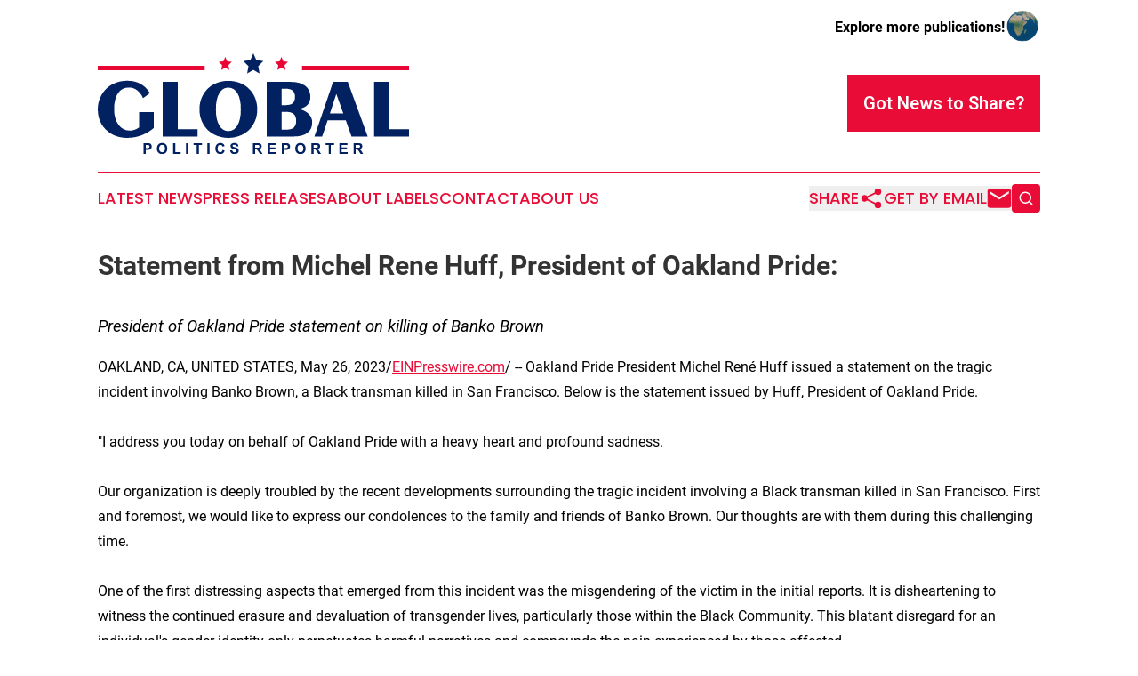

--- FILE ---
content_type: image/svg+xml
request_url: https://cdn.newsmatics.com/agp/sites/globalpoliticsreporter-logo-1.svg
body_size: 8781
content:
<svg xmlns:dc="http://purl.org/dc/elements/1.1/" xmlns:cc="http://creativecommons.org/ns#" xmlns:rdf="http://www.w3.org/1999/02/22-rdf-syntax-ns#" xmlns:svg="http://www.w3.org/2000/svg" xmlns="http://www.w3.org/2000/svg" xmlns:sodipodi="http://sodipodi.sourceforge.net/DTD/sodipodi-0.dtd" xmlns:inkscape="http://www.inkscape.org/namespaces/inkscape" xml:space="preserve" version="1.1" style="clip-rule:evenodd;fill-rule:evenodd;image-rendering:optimizeQuality;shape-rendering:geometricPrecision;text-rendering:geometricPrecision" id="svg30" sodipodi:docname="GLOBAL-POLITICS-REPORTER-SURABH-SVG_cropped.svg" inkscape:version="0.92.3 (2405546, 2018-03-11)" viewBox="87.85 2278 11517 3712"><metadata id="metadata34"><rdf:RDF><cc:Work rdf:about=""><dc:format>image/svg+xml</dc:format><dc:type rdf:resource="http://purl.org/dc/dcmitype/StillImage"/></cc:Work></rdf:RDF></metadata><sodipodi:namedview pagecolor="#ffffff" bordercolor="#666666" borderopacity="1" objecttolerance="10" gridtolerance="10" guidetolerance="10" inkscape:pageopacity="0" inkscape:pageshadow="2" inkscape:window-width="640" inkscape:window-height="480" id="namedview32" showgrid="false" inkscape:zoom="0.29734114" inkscape:cx="561.24506" inkscape:cy="396.8506" inkscape:window-x="0" inkscape:window-y="0" inkscape:window-maximized="0" inkscape:current-layer="svg30"/>
 <defs id="defs4">
  <style type="text/css" id="style2">
   <![CDATA[
    .fil0 {fill:none}
    .fil1 {fill:#012161}
    .fil2 {fill:#E80734}
   ]]>
  </style>
 </defs>
 <g id="Layer_x0020_1" transform="translate(-0.14715165)">
  <metadata id="CorelCorpID_0Corel-Layer"/>
  <polygon class="fil0" points="11693,8268 0,8268 0,0 11693,0 " id="polygon7" style="fill:none"/>
 </g>
 <g id="Layer_x0020_2" transform="translate(-0.14715165)">
  <metadata id="CorelCorpID_1Corel-Layer"/>
  <polygon class="fil1" points="6218,2562 6027,2750 6076,3021 5846,2888 5617,3021 5666,2750 5475,2562 5735,2527 5846,2278 5958,2527 " id="polygon11" style="fill:#012161"/>
 </g>
 <g id="Layer_x0020_3" transform="translate(-0.14715165)">
  <metadata id="CorelCorpID_2Corel-Layer"/>
  <path class="fil2" d="m 6885,2408 72,162 170,22 -125,123 32,176 -149,-86 -149,86 32,-176 -125,-123 170,-22 z m -2077,0 72,162 170,22 -125,123 32,176 -149,-86 -149,86 32,-176 -125,-123 169,-22 z" id="path15" inkscape:connector-curvature="0" style="fill:#e80734"/>
 </g>
 <g id="Layer_x0020_4" transform="translate(-0.14715165)">
  <metadata id="CorelCorpID_3Corel-Layer"/>
  <path class="fil2" d="m 88,2740 h 3958 v 160 H 88 Z m 7559,0 h 3958 v 160 H 7647 Z" id="path19" inkscape:connector-curvature="0" style="fill:#e80734"/>
 </g>
 <g id="Layer_x0020_5" transform="translate(-0.14715165)">
  <metadata id="CorelCorpID_4Corel-Layer"/>
  <path class="fil1" d="m 2164,5025 c -137,119 -290,210 -459,273 -168,62 -345,94 -529,94 -142,0 -272,-20 -391,-60 C 665,5293 558,5234 464,5157 338,5054 244,4934 182,4798 119,4661 88,4506 88,4332 c 0,-151 31,-296 94,-434 63,-139 150,-257 263,-354 98,-85 209,-148 334,-191 124,-43 258,-65 403,-65 184,0 345,37 482,110 137,74 256,188 356,343 l -255,188 c -61,-131 -136,-229 -225,-294 -88,-65 -189,-98 -302,-98 -173,0 -308,70 -403,210 -95,140 -143,338 -143,593 0,233 54,422 161,567 107,144 246,217 418,217 65,0 125,-10 181,-30 56,-19 110,-48 164,-87 v -561 h 548 z m 323,317 V 3331 h 564 v 1740 h 730 v 271 z M 4459,4340 c 0,252 41,449 123,590 83,141 196,212 339,212 144,0 257,-71 339,-212 82,-141 123,-338 123,-590 0,-251 -41,-447 -122,-588 -82,-141 -195,-211 -340,-211 -144,0 -257,70 -339,211 -82,141 -123,337 -123,588 z m 462,-1049 c 139,0 272,23 400,68 129,46 238,111 331,194 111,99 195,215 252,349 57,134 86,281 86,441 0,160 -29,306 -87,439 -57,133 -141,249 -251,348 -94,83 -204,148 -331,193 -127,46 -260,69 -400,69 -140,0 -273,-23 -401,-70 -127,-46 -237,-110 -329,-192 -112,-101 -197,-218 -253,-352 -57,-133 -86,-280 -86,-440 0,-158 29,-304 87,-438 58,-134 141,-251 252,-350 91,-82 200,-146 328,-191 127,-45 261,-68 402,-68 z m 1969,1143 v 659 h 132 c 148,0 253,-25 315,-76 61,-51 92,-136 92,-257 0,-111 -30,-193 -90,-247 -60,-53 -153,-79 -279,-79 z m 0,-853 v 606 h 123 c 136,0 233,-23 289,-69 56,-46 84,-125 84,-236 0,-104 -28,-180 -83,-229 -55,-48 -140,-72 -255,-72 z M 6342,5342 V 3331 h 911 c 218,0 390,49 515,147 125,97 188,231 188,401 0,122 -36,221 -107,297 -70,76 -175,125 -313,149 157,41 278,104 362,189 83,86 125,190 125,311 0,168 -59,297 -178,385 -119,88 -291,132 -518,132 z m 2337,-850 h 496 l -260,-720 z m -573,850 691,-2011 h 544 l 736,2011 h -598 l -212,-594 h -675 l -200,594 z m 2205,0 V 3331 h 564 v 1740 h 730 v 271 z" id="path23" inkscape:connector-curvature="0" style="fill:#012161"/>
 </g>
 <g id="Layer_x0020_6" transform="translate(-0.14715165)">
  <metadata id="CorelCorpID_5Corel-Layer"/>
  <path class="fil1" d="m 1783,5983 v -395 h 128 c 48,0 80,2 94,6 23,6 42,19 57,39 15,20 23,45 23,77 0,24 -4,44 -13,61 -9,16 -20,29 -33,39 -14,9 -28,15 -42,18 -19,4 -46,6 -82,6 h -52 v 149 z m 80,-328 v 112 h 44 c 31,0 52,-2 62,-6 11,-4 19,-10 25,-19 6,-9 9,-19 9,-31 0,-14 -4,-26 -13,-36 -8,-9 -19,-15 -32,-17 -9,-2 -28,-3 -57,-3 z m 414,133 c 0,-40 6,-74 18,-101 9,-20 21,-39 37,-54 15,-16 32,-28 51,-36 24,-10 53,-16 85,-16 58,0 104,18 139,54 35,37 53,87 53,151 0,64 -18,114 -52,150 -35,36 -81,54 -139,54 -59,0 -105,-18 -140,-54 -35,-36 -52,-85 -52,-148 z m 82,-3 c 0,45 10,79 31,102 21,23 47,35 79,35 32,0 58,-12 78,-35 21,-23 31,-57 31,-103 0,-45 -10,-79 -30,-101 -20,-22 -46,-33 -79,-33 -33,0 -60,11 -80,33 -20,23 -30,57 -30,102 z m 518,198 v -391 h 80 v 324 h 197 v 67 z m 474,0 v -395 h 80 v 395 z m 398,0 v -328 h -117 v -67 h 313 v 67 h -116 v 328 z m 398,0 v -395 h 79 v 395 z m 560,-146 78,24 c -12,43 -32,76 -60,97 -27,21 -62,31 -104,31 -53,0 -96,-18 -129,-53 -34,-36 -51,-85 -51,-147 0,-66 17,-117 51,-153 34,-37 78,-55 134,-55 48,0 87,15 117,43 18,17 31,41 40,73 l -78,19 c -5,-21 -15,-37 -29,-49 -15,-12 -33,-17 -54,-17 -30,0 -53,10 -72,31 -18,21 -27,55 -27,102 0,50 9,85 27,106 18,21 41,32 70,32 21,0 39,-7 55,-20 15,-14 26,-35 32,-64 z m 278,18 78,-8 c 4,26 14,45 28,57 14,13 33,19 57,19 26,0 45,-6 58,-17 13,-10 20,-23 20,-38 0,-9 -3,-17 -9,-23 -5,-7 -15,-13 -28,-17 -9,-4 -31,-9 -64,-18 -42,-10 -72,-23 -89,-39 -24,-22 -36,-48 -36,-79 0,-20 5,-39 17,-57 11,-17 27,-31 49,-40 21,-9 47,-14 77,-14 49,0 87,11 112,33 25,22 38,51 39,88 l -80,3 c -3,-21 -11,-35 -22,-44 -11,-9 -28,-14 -50,-14 -23,0 -41,5 -54,15 -8,6 -12,14 -12,24 0,10 4,18 12,24 10,9 34,18 73,27 38,9 67,18 85,28 19,10 33,23 44,40 10,17 15,38 15,63 0,23 -6,44 -18,63 -13,20 -31,35 -54,44 -23,10 -51,15 -85,15 -50,0 -89,-12 -115,-35 -27,-23 -43,-56 -48,-100 z m 847,128 v -395 h 168 c 42,0 72,4 91,11 20,7 35,20 46,38 12,18 18,39 18,62 0,30 -9,54 -26,73 -18,20 -44,32 -78,37 17,10 31,21 42,33 11,12 27,33 45,64 l 49,77 h -96 l -57,-86 c -20,-31 -34,-50 -42,-58 -7,-8 -15,-14 -24,-17 -8,-2 -22,-4 -40,-4 h -16 v 165 z m 80,-228 h 59 c 38,0 62,-1 71,-5 10,-3 17,-8 23,-16 5,-8 8,-18 8,-30 0,-13 -4,-24 -11,-32 -7,-8 -17,-13 -30,-16 -6,0 -26,-1 -58,-1 h -62 z m 471,228 v -395 h 291 v 67 h -212 v 88 h 197 v 66 h -197 v 107 h 220 v 67 z m 520,0 v -395 h 127 c 49,0 80,2 95,6 22,6 41,19 57,39 15,20 22,45 22,77 0,24 -4,44 -13,61 -9,16 -20,29 -33,39 -14,9 -27,15 -41,18 -19,4 -47,6 -83,6 h -51 v 149 z m 80,-328 v 112 h 43 c 31,0 52,-2 63,-6 10,-4 18,-10 24,-19 6,-9 9,-19 9,-31 0,-14 -4,-26 -12,-36 -9,-9 -19,-15 -32,-17 -10,-2 -29,-3 -57,-3 z m 413,133 c 0,-40 7,-74 19,-101 8,-20 21,-39 36,-54 16,-16 33,-28 51,-36 25,-10 53,-16 85,-16 58,0 105,18 140,54 35,37 52,87 52,151 0,64 -17,114 -52,150 -34,36 -81,54 -139,54 -58,0 -105,-18 -140,-54 -34,-36 -52,-85 -52,-148 z m 83,-3 c 0,45 10,79 31,102 20,23 46,35 78,35 32,0 58,-12 79,-35 20,-23 30,-57 30,-103 0,-45 -10,-79 -30,-101 -20,-22 -46,-33 -79,-33 -33,0 -59,11 -79,33 -20,23 -30,57 -30,102 z m 515,198 v -395 h 168 c 42,0 73,4 92,11 19,7 34,20 46,38 11,18 17,39 17,62 0,30 -9,54 -26,73 -17,20 -43,32 -78,37 17,10 31,21 43,33 11,12 26,33 45,64 l 48,77 h -95 l -57,-86 c -21,-31 -35,-50 -43,-58 -7,-8 -15,-14 -24,-17 -8,-2 -21,-4 -40,-4 h -16 v 165 z m 80,-228 h 59 c 38,0 62,-1 71,-5 10,-3 17,-8 23,-16 5,-8 8,-18 8,-30 0,-13 -4,-24 -11,-32 -7,-8 -17,-13 -30,-16 -6,0 -26,-1 -58,-1 h -62 z m 559,228 v -328 h -116 v -67 h 312 v 67 h -116 v 328 z m 401,0 v -395 h 292 v 67 h -212 v 88 h 197 v 66 h -197 v 107 h 220 v 67 z m 520,0 v -395 h 168 c 42,0 73,4 92,11 19,7 34,20 46,38 11,18 17,39 17,62 0,30 -9,54 -26,73 -17,20 -43,32 -78,37 17,10 31,21 43,33 11,12 26,33 45,64 l 48,77 h -95 l -57,-86 c -21,-31 -35,-50 -43,-58 -7,-8 -15,-14 -24,-17 -8,-2 -21,-4 -40,-4 h -16 v 165 z m 80,-228 h 59 c 38,0 62,-1 71,-5 10,-3 17,-8 23,-16 5,-8 8,-18 8,-30 0,-13 -4,-24 -11,-32 -7,-8 -17,-13 -30,-16 -6,0 -26,-1 -58,-1 h -62 z" id="path27" inkscape:connector-curvature="0" style="fill:#012161"/>
 </g>
</svg>